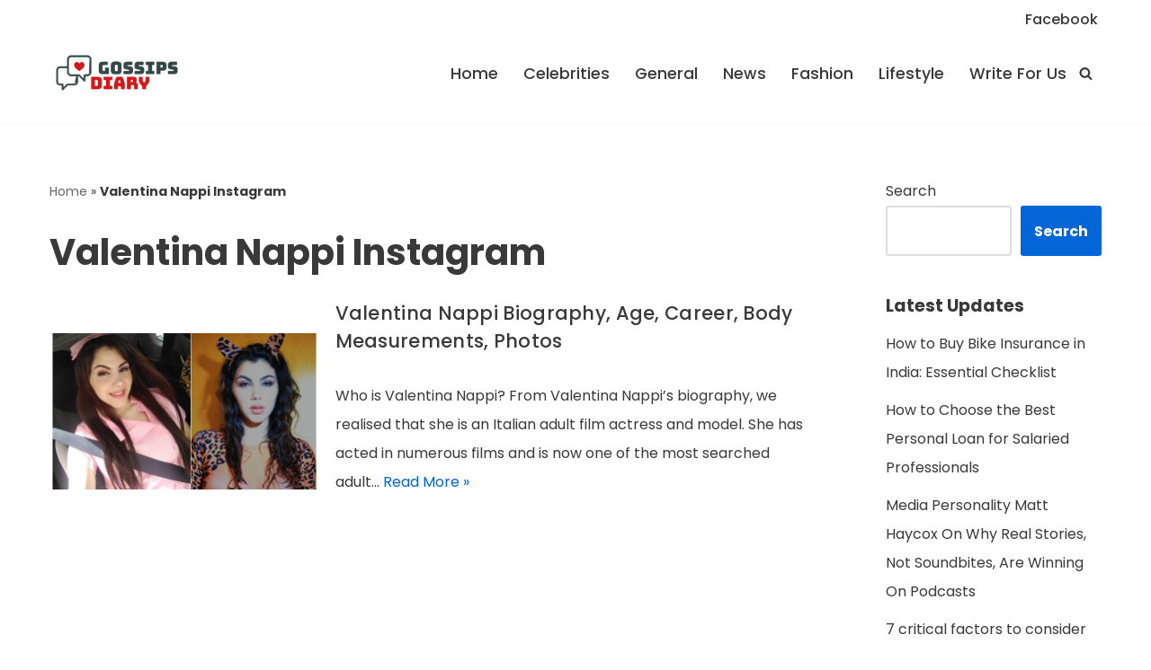

--- FILE ---
content_type: text/html; charset=utf-8
request_url: https://www.google.com/recaptcha/api2/aframe
body_size: 267
content:
<!DOCTYPE HTML><html><head><meta http-equiv="content-type" content="text/html; charset=UTF-8"></head><body><script nonce="UaOpC6EUcg1CWR9TXBiG1w">/** Anti-fraud and anti-abuse applications only. See google.com/recaptcha */ try{var clients={'sodar':'https://pagead2.googlesyndication.com/pagead/sodar?'};window.addEventListener("message",function(a){try{if(a.source===window.parent){var b=JSON.parse(a.data);var c=clients[b['id']];if(c){var d=document.createElement('img');d.src=c+b['params']+'&rc='+(localStorage.getItem("rc::a")?sessionStorage.getItem("rc::b"):"");window.document.body.appendChild(d);sessionStorage.setItem("rc::e",parseInt(sessionStorage.getItem("rc::e")||0)+1);localStorage.setItem("rc::h",'1769706218745');}}}catch(b){}});window.parent.postMessage("_grecaptcha_ready", "*");}catch(b){}</script></body></html>